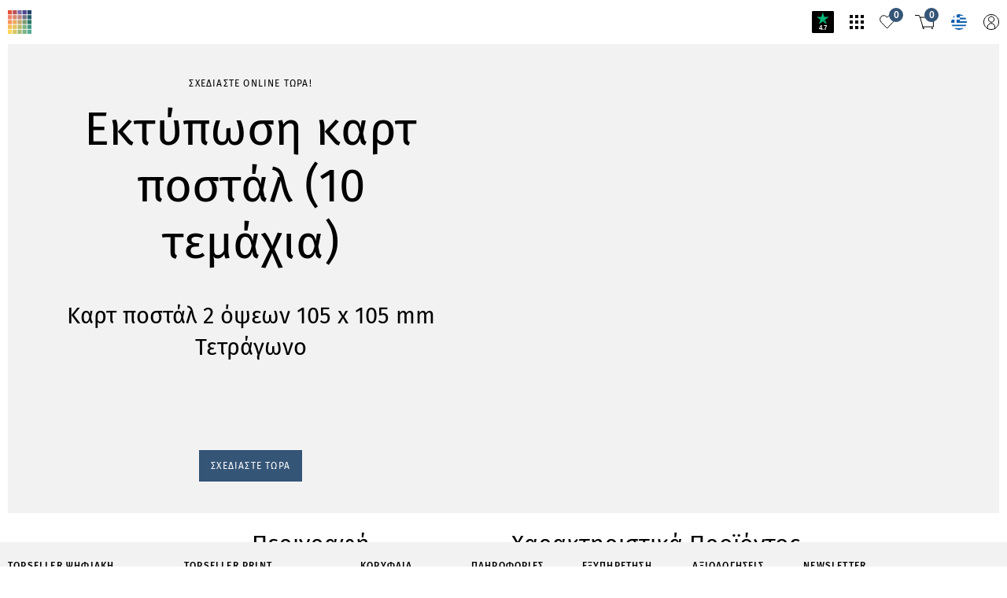

--- FILE ---
content_type: image/svg+xml
request_url: https://infowerk.com/static/images/global_noSprite/country_gr.svg
body_size: -77
content:
<svg xmlns="http://www.w3.org/2000/svg" viewBox="0 0 20 20" xml:space="preserve"><path fill="#0D5EAD" d="M16.3 2.2h-5.2v2.2H6.7V.6C7.7.2 8.8 0 10 0c.4 0 .8 0 1.1.1 2 .2 3.7.9 5.2 2.1z"/><path fill="#FFF" d="M18.3 4.4h-7.2V2.2h5.2c.8.6 1.5 1.4 2 2.2z"/><path fill="#0D5EAD" d="M19.4 6.7h-8.3V4.4h7.2c.5.7.8 1.5 1.1 2.3z"/><path fill="#FFF" d="M19.9 8.9h-8.8V6.7h8.3c.3.7.4 1.4.5 2.2z"/><path fill="#0D5EAD" d="M20 10c0 .4 0 .8-.1 1.1H6.7V6.7h4.4v2.2h8.8c.1.4.1.7.1 1.1zM19.4 13.3c-.3.8-.6 1.5-1.1 2.2H1.7c-.5-.7-.8-1.4-1.1-2.2h18.8z"/><path fill="#FFF" d="M18.3 15.6H1.7c.6.8 1.3 1.6 2 2.2h12.6c.8-.7 1.4-1.4 2-2.2z"/><path fill="#0D5EAD" d="M3.7 17.8C5.4 19.2 7.6 20 10 20s4.6-.8 6.3-2.2H3.7zM4.4 1.7v2.8H1.7c.6-.8 1.2-1.6 2-2.2.3-.3.5-.5.7-.6zM4.4 6.7v4.4H.1C0 10.7 0 10.4 0 10s0-.7.1-1.1c.1-.8.3-1.5.5-2.2h3.8z"/><path fill="#FFF" d="M19.9 11.1c-.1.8-.3 1.5-.5 2.2H.6c-.2-.7-.4-1.5-.5-2.2h4.4V6.7H.6c.3-.8.6-1.5 1.1-2.2h2.8V1.7C5.2 1.2 5.9.9 6.7.6v3.9h4.4v2.2H6.7v4.4h13.2z"/></svg>